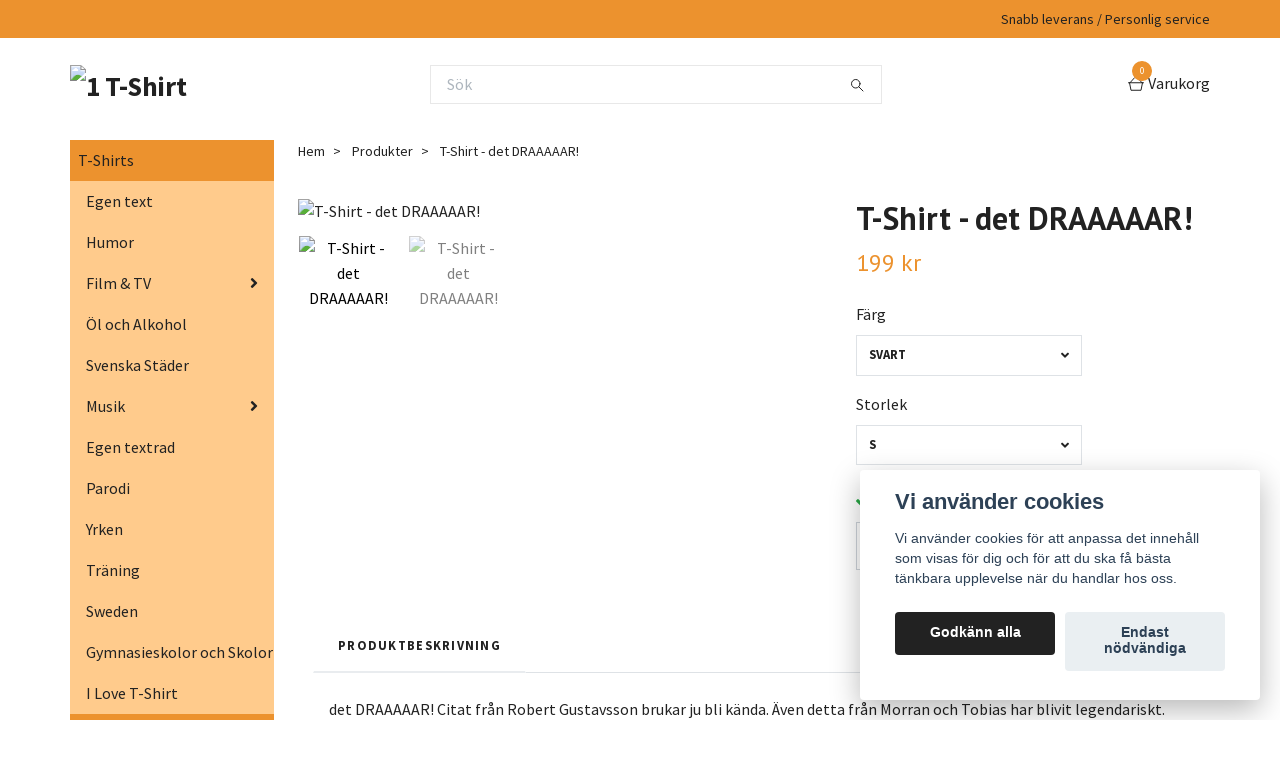

--- FILE ---
content_type: text/html; charset=utf-8
request_url: https://1tshirt.se/products/t-shirt-det-draaaaar
body_size: 14542
content:
<!DOCTYPE html>
<html class="no-javascript" lang="sv">
<head><meta property="ix:host" content="cdn.quickbutik.com/images"><meta http-equiv="Content-Type" content="text/html; charset=utf-8">
<title>T-Shirt - det DRAAAAAR! - 1 T-Shirt - roliga, unika t-shirts till bra pris</title>
<meta name="author" content="Quickbutik">
<meta name="description" content="det DRAAAAAR! Citat från Robert Gustavsson brukar ju bli kända. Även detta från Morran och Tobias har blivit legendariskt.&amp;nbsp;Det finns ju människor som säger">
<meta property="og:description" content="det DRAAAAAR! Citat från Robert Gustavsson brukar ju bli kända. Även detta från Morran och Tobias har blivit legendariskt.&amp;nbsp;Det finns ju människor som säger">
<meta property="og:title" content="T-Shirt - det DRAAAAAR! - 1 T-Shirt - roliga, unika t-shirts till bra pris">
<meta property="og:url" content="https://1tshirt.se/products/t-shirt-det-draaaaar">
<meta property="og:site_name" content="1 T-Shirt">
<meta property="og:type" content="website">
<meta property="og:image" content="https://cdn.quickbutik.com/images/42008Q/products/65259add5a489.png?format=webp">
<meta property="twitter:card" content="summary">
<meta property="twitter:title" content="1 T-Shirt">
<meta property="twitter:description" content="det DRAAAAAR! Citat från Robert Gustavsson brukar ju bli kända. Även detta från Morran och Tobias har blivit legendariskt.&amp;nbsp;Det finns ju människor som säger">
<meta property="twitter:image" content="https://cdn.quickbutik.com/images/42008Q/products/65259add5a489.png?format=webp">
<meta name="viewport" content="width=device-width, initial-scale=1, maximum-scale=1">
<script>document.documentElement.classList.remove('no-javascript');</script><!-- Vendor Assets --><link rel="stylesheet" href="https://use.fontawesome.com/releases/v5.15.4/css/all.css">
<link href="https://storage.quickbutik.com/templates/swift/css/assets.min.css?96047" rel="stylesheet">
<!-- Theme Stylesheet --><link href="https://storage.quickbutik.com/templates/swift/css/theme-main.css?96047" rel="stylesheet">
<link href="https://storage.quickbutik.com/stores/42008Q/templates/swift/css/theme-sub.css?96047" rel="stylesheet">
<link href="https://storage.quickbutik.com/stores/42008Q/templates/swift/css/custom.css?96047" rel="stylesheet">
<!-- Google Fonts --><link href="//fonts.googleapis.com/css?family=Source+Sans+Pro:400,700%7CPT+Sans:400,700" rel="stylesheet" type="text/css"  media="all" /><!-- Favicon--><link rel="icon" type="image/png" href="https://cdn.quickbutik.com/images/42008Q/templates/swift/assets/favicon.png?s=96047&auto=format">
<link rel="canonical" href="https://1tshirt.se/products/t-shirt-det-draaaaar">
<!-- Tweaks for older IEs--><!--[if lt IE 9]>
      <script src="https://oss.maxcdn.com/html5shiv/3.7.3/html5shiv.min.js"></script>
      <script src="https://oss.maxcdn.com/respond/1.4.2/respond.min.js"></script
    ><![endif]-->	<meta name="google-site-verification" content="3QC8BFlnsN2V4-qVRDbTqin6uWnCWvKmqH9caWs0i3k" />
<style>.hide { display: none; }</style>
<script type="text/javascript" defer>document.addEventListener('DOMContentLoaded', () => {
    document.body.setAttribute('data-qb-page', 'product');
});</script><script src="/assets/shopassets/cookieconsent/cookieconsent.js?v=230"></script>
<style>
    :root {
        --cc-btn-primary-bg: #222222 !important;
        --cc-btn-primary-text: #fff !important;
        --cc-btn-primary-hover-bg: #222222 !important;
        --cc-btn-primary-hover-text: #fff !important;
    }
</style>
<style>
    html.force--consent,
    html.force--consent body{
        height: auto!important;
        width: 100vw!important;
    }
</style>

    <script type="text/javascript">
    var qb_cookieconsent = initCookieConsent();
    var qb_cookieconsent_blocks = [{"title":"Vi anv\u00e4nder cookies","description":"Vi anv\u00e4nder cookies f\u00f6r att anpassa det inneh\u00e5ll som visas f\u00f6r dig och f\u00f6r att du ska f\u00e5 b\u00e4sta t\u00e4nkbara upplevelse n\u00e4r du handlar hos oss."},{"title":"N\u00f6dv\u00e4ndiga cookies *","description":"Dessa cookies \u00e4r n\u00f6dv\u00e4ndiga f\u00f6r att butiken ska fungera korrekt och g\u00e5r inte att st\u00e4nga av utan att beh\u00f6va l\u00e4mna denna webbplats. De anv\u00e4nds f\u00f6r att funktionalitet som t.ex. varukorg, skapa ett konto och annat ska fungera korrekt.","toggle":{"value":"basic","enabled":true,"readonly":true}},{"title":"Statistik och prestanda","description":"Dessa cookies g\u00f6r att vi kan r\u00e4kna bes\u00f6k och trafik och d\u00e4rmed ta reda p\u00e5 saker som vilka sidor som \u00e4r mest popul\u00e4ra och hur bes\u00f6karna r\u00f6r sig p\u00e5 v\u00e5r webbplats. All information som samlas in genom dessa cookies \u00e4r sammanst\u00e4lld, vilket inneb\u00e4r att den \u00e4r anonym. Om du inte till\u00e5ter dessa cookies kan vi inte ge dig en lika skr\u00e4ddarsydd upplevelse.","toggle":{"value":"analytics","enabled":false,"readonly":false}},{"title":"Marknadsf\u00f6ring","description":"Dessa cookies st\u00e4lls in via v\u00e5r webbplats av v\u00e5ra annonseringspartner f\u00f6r att skapa en profil f\u00f6r dina intressen och visa relevanta annonser p\u00e5 andra webbplatser. De lagrar inte direkt personlig information men kan identifiera din webbl\u00e4sare och internetenhet. Om du inte till\u00e5ter dessa cookies kommer du att uppleva mindre riktad reklam.","toggle":{"value":"marketing","enabled":false,"readonly":false}}];
</script>
</head>
<body>
    <header class="header">
   
   <!-- Section: Top Bar-->
   <div data-qb-area="top" data-qb-element="" class="top-bar  text-sm">
      <div class="container py-2">
         <div class="row align-items-center">
            <div class="col-12 col-lg-auto px-0">
               <ul class="mb-0  d-flex text-center text-sm-left justify-content-center justify-content-lg-start list-unstyled">
                  
                 
                  <!-- Component: Language Dropdown-->

                  <!-- Component: Tax Dropdown-->

                  <!-- Currency Dropdown-->

               </ul>
            </div>

            <!-- Component: Top information -->
            <div class="mt-2 mt-lg-0 col-12 col-lg  text-center text-lg-right px-0">
               <span data-qb-element="top_right_text" class="w-100">Snabb leverans / Personlig service</span>
            </div>

         </div>
      </div>
   </div>
   <!-- /Section: Top Bar -->
   <!-- Section: Main Header -->
   <div class="navbar-position"></div>
   <nav data-qb-area="header" data-qb-element="" class="navbar-expand-lg navbar-light fixed-mobile">
      <div class="container pt-lg-4">
         <div class="row">
            <div class="navbar col-12 px-lg-0 py-0">
               <div class="list-inline-item order-0 d-lg-none col-auto p-0 outline-none">
                  <a href="#" data-toggle="modal" data-target="#sidebarLeft" class="text-hover-primary">
                     <svg class="svg-icon navbar-icon">
                        <use xlink:href="#menu-hamburger-1"></use>
                     </svg>
                  </a>
               </div>
               <a data-qb-element="use_logo" href="https://1tshirt.se" title="1 T-Shirt"
                  class="navbar-brand order-1 order-lg-1 text-center text-md-left col-auto p-0">
               
               <img alt="1 T-Shirt" class="img-fluid img-logo" srcset="https://cdn.quickbutik.com/images/42008Q/templates/swift/assets/logo.png?s=96047&auto=format&dpr=1 1x, https://cdn.quickbutik.com/images/42008Q/templates/swift/assets/logo.png?s=96047&auto=format&dpr=2 2x, https://cdn.quickbutik.com/images/42008Q/templates/swift/assets/logo.png?s=96047&auto=format&dpr=3 3x"
                  src="https://cdn.quickbutik.com/images/42008Q/templates/swift/assets/logo.png?s=96047&auto=format">
               </a>
               
               <form data-qb-element="header_showsearch" action="/shop/search" method="get"
                  class="d-lg-flex order-lg-3 d-none my-lg-0 flex-grow-1 top-searchbar text-center col-auto px-4">
                  <div class="search-wrapper input-group">
                     <input data-qb-element="header_searchtext" type="text" name="s" placeholder="Sök" aria-label="Search"
                        aria-describedby="button-search-desktop" class="form-control pl-3 border-0" />
                     <div class="input-group-append ml-0">
                        <button id="button-search-desktop" type="submit" class="btn py-0 btn-underlined border-0">
                           <svg class="svg-icon navbar-icon">
                              <use xlink:href="#search-1"></use>
                           </svg>
                        </button>
                     </div>
                  </div>
               </form>
               
               
               <ul class="list-inline order-2 order-lg-4 mb-0 text-right col-auto p-0 outline-none">
                  <li class="list-inline-item">
                     <a data-qb-element="header_carttext" href="#" data-toggle="modal" data-target="#sidebarCart"
                        class="position-relative text-hover-primary d-flex align-items-center qs-cart-view">
                        <svg class="svg-icon navbar-icon">
                           <use xlink:href="#shopping-basket-1"></use>
                        </svg>
                        <div class="navbar-icon-badge icon-count text-white primary-bg basket-count-items">0
                        </div>
                        <span class="d-none d-sm-inline color-text-base">Varukorg
                        </span>
                     </a>
                  </li>
               </ul>
            </div>
         </div>
      </div>
      <div class="container pt-2">
         <div class="row navbar-bg px-0 mainmenu_font_size">
            <ul class="col navbar-nav d-none d-lg-flex mt-lg-0 flex-wrap px-0">
            </ul>
         </div>
      </div>
   </nav>
   <!-- /Section: Main Header -->
</header>
<!-- Section: Top Menu -->
<div id="sidebarLeft" tabindex="-1" role="dialog" aria-hidden="true" class="modal fade modal-left">
   <div role="document" class="modal-dialog">
      <div class="modal-content">
         <div class="modal-header pb-0 border-0 d-block">
            <div class="row">
               <form action="/shop/search" method="get" class="col d-lg-flex w-100 my-lg-0 mb-2 pt-1">
                  <div class="search-wrapper input-group">
                     <input type="text" name="s" placeholder="Sök" aria-label="Search"
                        aria-describedby="button-search" class="form-control pl-3 border-0 mobile-search" />
                     <div class="input-group-append ml-0">
                        <button id="button-search" type="submit" class="btn py-0 btn-underlined border-0">
                           <svg class="svg-icon navbar-icon">
                              <use xlink:href="#search-1"></use>
                           </svg>
                        </button>
                     </div>
                  </div>
               </form>
               <button type="button" data-dismiss="modal" aria-label="Close" class="close col-auto close-rotate">
                  <svg class="svg-icon w-3rem h-3rem svg-icon-light align-middle">
                     <use xlink:href="#close-1"></use>
                  </svg>
               </button>
            </div>
         </div>
         <div class="modal-body pt-0">
            <div class="px-2 pb-5">
               <ul class="nav flex-column">
                  <li class="nav-item dropdown">
                     <a href="/klader/t-shirts" data-toggle="collapse" data-target="#cat8" aria-haspopup="true"
                        aria-expanded="false"
                        class="nav-link mobile-nav-link pl-0 mobile-dropdown-toggle dropdown-toggle">T-Shirts</a>
                     <div id="cat8" class="collapse">
                        <ul class="nav flex-column ml-3">
                           <li class="nav-item">
                              <a class="nav-link mobile-nav-link pl-0 show-all" href="/klader/t-shirts" title="T-Shirts">Visa alla i T-Shirts</a>
                           </li>
                           <li class="nav-item">
                              <a href="/klader/t-shirts/egen-text" class="nav-link mobile-nav-link pl-0 ">Egen text</a>
                           </li>
                           <li class="nav-item">
                              <a href="/klader/t-shirts/t-shirt-humor" class="nav-link mobile-nav-link pl-0 ">Humor</a>
                           </li>
                           <li class="nav-item dropdown">
                              <a href="#" data-target="#subcat15" data-toggle="collapse" aria-haspopup="true"
                                 aria-expanded="false" class="nav-link pl-0 dropdown-toggle">Film &amp; TV</a>
                              <div id="subcat15" class="collapse">
                                 <ul class="nav flex-column ml-3">
                                    <li class="nav-item">
                                       <a class="nav-link mobile-nav-link pl-0 show-all" href="/klader/t-shirts/film-tv"
                                          title="Film &amp; TV">Visa alla i Film &amp; TV</a>
                                    </li>
                                    <li class="nav-item">
                                       <a href="/klader/t-shirts/film-tv/svensk-film" class="nav-link pl-0 ">Svensk Film</a>
                                    </li>
                                 </ul>
                              </div>
                           </li>
                           <li class="nav-item">
                              <a href="/klader/t-shirts/ol-och-alkohol" class="nav-link mobile-nav-link pl-0 ">Öl och Alkohol</a>
                           </li>
                           <li class="nav-item">
                              <a href="/klader/t-shirts/svenska-stader" class="nav-link mobile-nav-link pl-0 ">Svenska Städer</a>
                           </li>
                           <li class="nav-item dropdown">
                              <a href="#" data-target="#subcat24" data-toggle="collapse" aria-haspopup="true"
                                 aria-expanded="false" class="nav-link pl-0 dropdown-toggle">Musik</a>
                              <div id="subcat24" class="collapse">
                                 <ul class="nav flex-column ml-3">
                                    <li class="nav-item">
                                       <a class="nav-link mobile-nav-link pl-0 show-all" href="/klader/t-shirts/musik"
                                          title="Musik">Visa alla i Musik</a>
                                    </li>
                                    <li class="nav-item">
                                       <a href="/klader/t-shirts/musik/hardrock" class="nav-link pl-0 ">Hårdrock</a>
                                    </li>
                                 </ul>
                              </div>
                           </li>
                           <li class="nav-item">
                              <a href="/klader/t-shirts/t-shirt-egen-text" class="nav-link mobile-nav-link pl-0 ">Egen textrad</a>
                           </li>
                           <li class="nav-item">
                              <a href="/klader/t-shirts/parodi" class="nav-link mobile-nav-link pl-0 ">Parodi</a>
                           </li>
                           <li class="nav-item">
                              <a href="/klader/t-shirts/yrken" class="nav-link mobile-nav-link pl-0 ">Yrken</a>
                           </li>
                           <li class="nav-item">
                              <a href="/klader/t-shirts/traning" class="nav-link mobile-nav-link pl-0 ">Träning</a>
                           </li>
                           <li class="nav-item">
                              <a href="/klader/t-shirts/sweden" class="nav-link mobile-nav-link pl-0 ">Sweden</a>
                           </li>
                           <li class="nav-item">
                              <a href="/klader/t-shirts/gymnasieskolor-och-skolor" class="nav-link mobile-nav-link pl-0 ">Gymnasieskolor och Skolor</a>
                           </li>
                           <li class="nav-item">
                              <a href="/i-love-t-shirt" class="nav-link mobile-nav-link pl-0 ">I Love T-Shirt</a>
                           </li>
                        </ul>
                     </div>
                  </li>
                  <li class="nav-item ">
                     <a href="/sidor/kategorier" title="Kategorier" class="nav-link mobile-nav-link pl-0">Kategorier</a>
                  </li>
                  <li class="nav-item ">
                     <a href="/sidor/storleksguide" title="Storleksguide" class="nav-link mobile-nav-link pl-0">Storleksguide</a>
                  </li>
                  <li class="nav-item ">
                     <a href="/" title="Hem" class="nav-link mobile-nav-link pl-0">Hem</a>
                  </li>
               </ul>
            </div>
         </div>
      </div>
   </div>
</div>
<!-- /Section: Top Menu --><div class="container">
        <div class="row">
        <div data-qb-area="side_elements" data-qb-dynamic-elements="side_elements" class="sidebar  pr-lg-4 pl-lg-0 pt-4  order-lg-1 order-2 col-lg-3">

   
   

   <div data-qb-element="sidemenu" id="categoriesMenu" role="menu" class="expand-lg collapse">
      <ul class="sidebar-icon-menu pb-3 mt-4 mt-lg-0">
         <li class="py-0">
            <div class="d-flex align-items-center justify-content-between" style="background-color: #ec922e;">
               <a href="/klader/t-shirts" class="sidefont-3 col-12 pl-2 pl-0 sidefont-3" style="color: #222222;">T-Shirts</a>
            </div>
            <div id="sidecat8" class="show pl-3" style="background-color: #ffcb8c;">
               <ul class="nav flex-column mt-0 sidebar-icon-menu sidebar-icon-submenu mb-0 ml-0">
                  <li class="nav-item sidefont-3">
                     <a href="/klader/t-shirts/egen-text" class="pl-0 d-block " style="color: #222222">Egen text</a>
                  </li>
                  <li class="nav-item sidefont-3">
                     <a href="/klader/t-shirts/t-shirt-humor" class="pl-0 d-block " style="color: #222222">Humor</a>
                  </li>
                  <li class="d-flex align-items-center justify-content-between">
                     <a href="/klader/t-shirts/film-tv" class="col-auto pl-0 sidefont-3" style="color: #222222">Film &amp; TV</a>
                     <a href="/klader/t-shirts/film-tv" data-toggle="collapse" data-target="#sidesubcat15" aria-haspopup="true"
                        aria-expanded="false"
                        class="w-100 pl-0 font-weight-bold sidebar-icon-menu-item sidefont-3" style="color: #222222"></a>
                  </li>
                  <li class="nav-item dropdown">
                     <div id="sidesubcat15" class="collapse">
                        <ul class="nav flex-column ml-3">
                           <li class="sidefont-3 nav-item">
                              <a href="/klader/t-shirts/film-tv/svensk-film" class="pl-0 d-block " style="color: #222222; opacity: 0.8;">Svensk Film</a>
                           </li>
                        </ul>
                     </div>
                  </li>
                  <li class="nav-item sidefont-3">
                     <a href="/klader/t-shirts/ol-och-alkohol" class="pl-0 d-block " style="color: #222222">Öl och Alkohol</a>
                  </li>
                  <li class="nav-item sidefont-3">
                     <a href="/klader/t-shirts/svenska-stader" class="pl-0 d-block " style="color: #222222">Svenska Städer</a>
                  </li>
                  <li class="d-flex align-items-center justify-content-between">
                     <a href="/klader/t-shirts/musik" class="col-auto pl-0 sidefont-3" style="color: #222222">Musik</a>
                     <a href="/klader/t-shirts/musik" data-toggle="collapse" data-target="#sidesubcat24" aria-haspopup="true"
                        aria-expanded="false"
                        class="w-100 pl-0 font-weight-bold sidebar-icon-menu-item sidefont-3" style="color: #222222"></a>
                  </li>
                  <li class="nav-item dropdown">
                     <div id="sidesubcat24" class="collapse">
                        <ul class="nav flex-column ml-3">
                           <li class="sidefont-3 nav-item">
                              <a href="/klader/t-shirts/musik/hardrock" class="pl-0 d-block " style="color: #222222; opacity: 0.8;">Hårdrock</a>
                           </li>
                        </ul>
                     </div>
                  </li>
                  <li class="nav-item sidefont-3">
                     <a href="/klader/t-shirts/t-shirt-egen-text" class="pl-0 d-block " style="color: #222222">Egen textrad</a>
                  </li>
                  <li class="nav-item sidefont-3">
                     <a href="/klader/t-shirts/parodi" class="pl-0 d-block " style="color: #222222">Parodi</a>
                  </li>
                  <li class="nav-item sidefont-3">
                     <a href="/klader/t-shirts/yrken" class="pl-0 d-block " style="color: #222222">Yrken</a>
                  </li>
                  <li class="nav-item sidefont-3">
                     <a href="/klader/t-shirts/traning" class="pl-0 d-block " style="color: #222222">Träning</a>
                  </li>
                  <li class="nav-item sidefont-3">
                     <a href="/klader/t-shirts/sweden" class="pl-0 d-block " style="color: #222222">Sweden</a>
                  </li>
                  <li class="nav-item sidefont-3">
                     <a href="/klader/t-shirts/gymnasieskolor-och-skolor" class="pl-0 d-block " style="color: #222222">Gymnasieskolor och Skolor</a>
                  </li>
                  <li class="nav-item sidefont-3">
                     <a href="/i-love-t-shirt" class="pl-0 d-block " style="color: #222222">I Love T-Shirt</a>
                  </li>
               </ul>
            </div>
         </li>
         <li class=" sidefont-3" style="background-color: #ec922e;">
            <a href="/sidor/kategorier" title="Kategorier" class="pl-2 d-block" style="color: #222222;">Kategorier</a>
         </li>
         <li class=" sidefont-3" style="background-color: #ec922e;">
            <a href="/sidor/storleksguide" title="Storleksguide" class="pl-2 d-block" style="color: #222222;">Storleksguide</a>
         </li>
         <li class=" sidefont-3" style="background-color: #ec922e;">
            <a href="/" title="Hem" class="pl-2 d-block" style="color: #222222;">Hem</a>
         </li>
      </ul>
   </div>






</div>
<div class="px-lg-0 col-lg-9 main-content  order-lg-2 order-1">
        <div class="pt-0 pt-lg-4">
                <!-- Sidebar-->
                <nav data-qb-area="header" data-qb-element="use_breadcrumbs" class="breadcrumb p-0 mb-0" aria-label="breadcrumbs"><ul class="breadcrumb mb-0 pl-0">
<li class="breadcrumb-item ">
<a href="/" title="Hem">Hem</a>
</li>
<li class="breadcrumb-item ">
<a href="/products" title="Produkter">Produkter</a>
</li>
<li class="breadcrumb-item active">
T-Shirt - det DRAAAAAR!
</li>
</ul></nav>
</div>
        <!-- Main Product Detail Content -->
  <article data-qb-area="product" data-qb-element="" id="product" class="py-0 py-lg-4" itemscope itemtype="http://schema.org/Product">
    <div class="row">
      <div class="col-lg-7 order-1">

        <!-- Container for ribbons -->
        <div class="position-relative product m-0" data-pid="245"><div></div></div>

        <div class="detail-carousel">
          <div id="detailSlider" class="swiper-container detail-slider photoswipe-gallery">
            <!-- Additional required wrapper-->
            <div class="swiper-wrapper">

              <!-- Slides-->
              <div class="swiper-slide qs-product-image744" data-thumb="https://cdn.quickbutik.com/images/42008Q/products/65259add5a489.png">
                <a href="https://cdn.quickbutik.com/images/42008Q/products/65259add5a489.png"
                  data-caption="T-Shirt - det DRAAAAAR!"
                  data-toggle="photoswipe" data-width="1200" data-height="1200" class="btn btn-photoswipe">
                  <svg class="svg-icon svg-icon-heavy">
                    <use xlink:href="#expand-1"></use>
                  </svg></a>
                <div data-toggle="zoom" 
                  data-image="https://cdn.quickbutik.com/images/42008Q/products/65259add5a489.png?auto=format">
                  <img srcset="https://cdn.quickbutik.com/images/42008Q/products/65259add5a489.png?auto=format&dpr=1 1x, https://cdn.quickbutik.com/images/42008Q/products/65259add5a489.png?auto=format&dpr=2 2x, https://cdn.quickbutik.com/images/42008Q/products/65259add5a489.png?auto=format&dpr=3 3x" src="https://cdn.quickbutik.com/images/42008Q/products/65259add5a489.png?auto=format"
                    alt="T-Shirt - det DRAAAAAR!"
                    class="img-fluid w-100" />
                </div>
              </div>
              <!-- Slides-->
              <div class="swiper-slide qs-product-image745" data-thumb="https://cdn.quickbutik.com/images/42008Q/products/65259add486c8.png">
                <a href="https://cdn.quickbutik.com/images/42008Q/products/65259add486c8.png"
                  data-caption="T-Shirt - det DRAAAAAR!"
                  data-toggle="photoswipe" data-width="1200" data-height="1200" class="btn btn-photoswipe">
                  <svg class="svg-icon svg-icon-heavy">
                    <use xlink:href="#expand-1"></use>
                  </svg></a>
                <div data-toggle="zoom" 
                  data-image="https://cdn.quickbutik.com/images/42008Q/products/65259add486c8.png?auto=format">
                  <img srcset="https://cdn.quickbutik.com/images/42008Q/products/65259add486c8.png?auto=format&dpr=1 1x, https://cdn.quickbutik.com/images/42008Q/products/65259add486c8.png?auto=format&dpr=2 2x, https://cdn.quickbutik.com/images/42008Q/products/65259add486c8.png?auto=format&dpr=3 3x" src="https://cdn.quickbutik.com/images/42008Q/products/65259add486c8.png?auto=format"
                    alt="T-Shirt - det DRAAAAAR!"
                    class="img-fluid w-100" />
                </div>
              </div>
            </div>
          </div>

          <meta itemprop="image" content="https://cdn.quickbutik.com/images/42008Q/products/65259add5a489.png">
        </div>
        <div data-swiper="#detailSlider" class="swiper-thumbs">
          <button class="swiper-thumb-item detail-thumb-item mb-3 active qs-product-image744"
            data-thumb="https://cdn.quickbutik.com/images/42008Q/products/65259add5a489.png">
            <img srcset="https://cdn.quickbutik.com/images/42008Q/products/65259add5a489.png?auto=format&dpr=1 1x, https://cdn.quickbutik.com/images/42008Q/products/65259add5a489.png?auto=format&dpr=2 2x, https://cdn.quickbutik.com/images/42008Q/products/65259add5a489.png?auto=format&dpr=3 3x" src="https://cdn.quickbutik.com/images/42008Q/products/65259add5a489.png?auto=format"
              alt="T-Shirt - det DRAAAAAR!" class="img-fluid" />
          </button>
          <button class="swiper-thumb-item detail-thumb-item mb-3 active qs-product-image745"
            data-thumb="https://cdn.quickbutik.com/images/42008Q/products/65259add486c8.png">
            <img srcset="https://cdn.quickbutik.com/images/42008Q/products/65259add486c8.png?auto=format&dpr=1 1x, https://cdn.quickbutik.com/images/42008Q/products/65259add486c8.png?auto=format&dpr=2 2x, https://cdn.quickbutik.com/images/42008Q/products/65259add486c8.png?auto=format&dpr=3 3x" src="https://cdn.quickbutik.com/images/42008Q/products/65259add486c8.png?auto=format"
              alt="T-Shirt - det DRAAAAAR!" class="img-fluid" />
          </button>
        </div>
      </div>

      <div class="col-lg-5 pl-lg-4 order-2">
        <h1 class="h2" itemprop="name">T-Shirt - det DRAAAAAR!</h1>

        <div class="d-flex flex-column flex-sm-row align-items-sm-center justify-content-sm-between mb-4">
          <ul class="list-inline mb-2 mb-sm-0" data-qb-selector="product-price-container">
            <li class="list-inline-item h4 font-weight-light mb-0 product-price qs-product-price w-100">
              199 kr</li>
          </ul>

          <div itemprop="offers" itemscope itemtype="http://schema.org/Offer">
            <meta itemprop="price" content="199.00">

            <meta itemprop="itemCondition" content="http://schema.org/NewCondition">
            <meta itemprop="priceCurrency" content="SEK">
            <link itemprop="availability"
              href="http://schema.org/InStock">
            <meta itemprop="url" content="https://1tshirt.se/products/t-shirt-det-draaaaar">
          </div>

          <meta itemprop="sku" content="245">



        </div>


        <div class="product_description product-description-wrapper">


        </div>


        <form class="qs-cart form" method="post">
          <input type="hidden" class="qs-cart-pid" value="245">
          <input type="hidden" class="qs-cart-price" value="199.00">

          <div class="row">
            <div class="col-md-8">
              <div class="form-group">
                <div class="controls">
                  <label>Färg</label>
                  <br />
                  <select class="qs-cart-option form-control selectpicker" name="qs-cart-option"
                    data-style="btn-selectpicker">
                    <option value="1724" data-name="Svart">Svart</option>
                    <option value="1726" data-name="Vit">Vit</option>
                  </select>
                </div>
              </div>
              <div class="form-group">
                <div class="controls">
                  <label>Storlek</label>
                  <br />
                  <select class="qs-cart-option form-control selectpicker" name="qs-cart-option"
                    data-style="btn-selectpicker">
                    <option value="1725" data-name="S">S</option>
                    <option value="1727" data-name="M">M</option>
                    <option value="1728" data-name="L">L</option>
                    <option value="1729" data-name="XL">XL</option>
                    <option value="1730" data-name="2XL">2XL</option>
                  </select>
                </div>
              </div>
            </div>
          </div>

          <div>
            <div data-qb-element="productpage_txt_instock"
              data-in-stock-text="I lager."
              data-out-of-stock-text=""
              data-combination-not-exist-text="Variant finns ej"
              class="product-current-stock-status text-success py-2">
              <i class="fa fa-check"></i>
                I lager.
            </div>
          </div>

          <div class="input-group w-100 mb-4 addCart">
            <input data-qb-element="productpage_show_amount" name="qs-cart-qty"
              type="number"
              min="1" value="1" class="form-control form-control-lg detail-quantity qs-cart-qty" />
            <div class="input-group-append flex-grow-1">
              <button data-qb-element="product_ctabtn_text" name="checkout" data-unavailable-txt="Slutsåld" type="submit"
                class="btn product-btn-addcart btn-block qs-cart-submit qty-cart-submit">
                <i class="fa fa-shopping-cart mr-2"></i>Lägg i korgen
              </button>
            </div>
          </div>
        </form>


        
        

      </div>
    </div>

    <!-- Product description, Content sections & Reviews -->
    <section class="mt-4">
      <div class="container">
        <ul role="tablist" class="nav nav-tabs flex-sm-row">
          
          <!-- Description tab -->
          <li class="nav-item">
            <a data-toggle="tab" href="#description" role="tab"
              data-qb-element="product_desc_text"              
              class="nav-link detail-nav-link ">
              Produktbeskrivning
            </a>
          </li>
          
          <!-- Product Content section tabs -->

          <!-- Reviews tab -->
          
        </ul>
        <div class="tab-content py-4">

          <!-- Description -->
          <div id="description" role="tabpanel" class="tab-pane fade show active px-3">
            <div class="row">
              <div class="col" itemprop="description" content="det DRAAAAAR! Citat från Robert Gustavsson brukar ju bli kända. Även detta från Morran och Tobias har blivit legendariskt.&amp;nbsp;Det finns ju människor som säger">
                <p>det DRAAAAAR! Citat från Robert Gustavsson brukar ju bli kända. Även detta från Morran och Tobias har blivit legendariskt.&nbsp;</p><p>Det finns ju människor som säger detta så fort det är lite kallt, framförallt inomhus. Är du frusen av dig? Kanske kan du ta på dig denna?</p><p>Du väljer storlek och färg på T-Shirt.</p>
              </div>
            </div>
          </div>

          <!-- Product content sections -->

          <!-- Reviews tab -->
          <div id="reviews" role="tabpanel" class="tab-pane fade px-3">
            <div class="row mb-5">
              <div class="col">
                <div id="share"></div>
              </div>
            </div>
          </div>
        </div>
      </div>
    </section>
  </article>











<div data-qb-element="productpage_rp_title" class="container">
  <hr data-content="Relaterade produkter" class="mt-6 hr-text text-lg font-weight-bold color-text-base" />
</div>

<div data-qb-element="use_productpage_rp" data-aos="fade-up" data-aos-delay="0">
  <section class="py-4 undefined">
    <div class="container">
      <div class="position-relative">
        <!-- Similar Items Slider-->
        <div class="swiper-container similar-slider">
          <div class="swiper-wrapper">
            
            <!-- similar item slide-->
            <div class="p-1 swiper-slide">
              <!-- product-->
              <div>
                <div class="product" data-pid="7">
                  
                  <!-- Container for ribbons -->
                  <div class="position-relative" style="left:-15px"></div>

                  <div class="product-image mb-md-3">
                    <a href="/i-love-t-shirt/t-shirt-i-love-hovas" title="T-Shirt - &quot;I Love Hovås&quot;">
                      <div class="product-swap-image">
                        <img
                          srcset="https://cdn.quickbutik.com/images/42008Q/products/6245a12412379.jpeg?w=250&h=250&fit=crop&auto=format&dpr=1 1x, https://cdn.quickbutik.com/images/42008Q/products/6245a12412379.jpeg?w=250&h=250&fit=crop&auto=format&dpr=2 2x, https://cdn.quickbutik.com/images/42008Q/products/6245a12412379.jpeg?w=250&h=250&fit=crop&auto=format&dpr=3 3x"
                          src="https://cdn.quickbutik.com/images/42008Q/products/6245a12412379.jpeg?w=250&h=250&fit=crop&auto=format"
                          alt="T-Shirt - &quot;I Love Hovås&quot;"
                          class="img-fluid product-swap-image-front w-100 mw-100" />
                        <img
                          srcset="https://cdn.quickbutik.com/images/42008Q/products/6245a12425c90.jpeg?w=250&h=250&fit=crop&auto=format&dpr=1 1x, https://cdn.quickbutik.com/images/42008Q/products/6245a12425c90.jpeg?w=250&h=250&fit=crop&auto=format&dpr=2 2x, https://cdn.quickbutik.com/images/42008Q/products/6245a12425c90.jpeg?w=250&h=250&fit=crop&auto=format&dpr=3 3x"
                          src="https://cdn.quickbutik.com/images/42008Q/products/6245a12425c90.jpeg?w=250&h=250&fit=crop&auto=format"
                          alt="T-Shirt - &quot;I Love Hovås&quot;" class="img-fluid product-swap-image-back w-100 mw-100" />
                      </div>
                    </a>
                  </div>

                  <div class="position-relative">
                    <h3 class="text-base mb-1"><a class="color-text-base" href="/i-love-t-shirt/t-shirt-i-love-hovas">T-Shirt - &quot;I Love Hovås&quot;</a></h3>
                    <span class="product-price">199 kr</span>

                    <!-- Reviews container -->
                    <div class="d-flex" data-qb-selector="product-apps-reviews-item-reviews"></div>
                  </div>
                </div>
              </div>
              <!-- /product   -->
            </div>
            <!-- similar item slide-->
            <div class="p-1 swiper-slide">
              <!-- product-->
              <div>
                <div class="product" data-pid="60">
                  
                  <!-- Container for ribbons -->
                  <div class="position-relative" style="left:-15px"></div>

                  <div class="product-image mb-md-3">
                    <a href="/klader/t-shirts/svenska-citat/t-shirt-basta-svangen-hokarangen-svenska-citat" title="T-Shirt, &quot;Bästa svängen, Hökarängen&quot;, Svenska Citat">
                      <div class="product-swap-image">
                        <img
                          srcset="https://cdn.quickbutik.com/images/42008Q/products/6245a1403d59d.png?w=250&h=250&fit=crop&auto=format&dpr=1 1x, https://cdn.quickbutik.com/images/42008Q/products/6245a1403d59d.png?w=250&h=250&fit=crop&auto=format&dpr=2 2x, https://cdn.quickbutik.com/images/42008Q/products/6245a1403d59d.png?w=250&h=250&fit=crop&auto=format&dpr=3 3x"
                          src="https://cdn.quickbutik.com/images/42008Q/products/6245a1403d59d.png?w=250&h=250&fit=crop&auto=format"
                          alt="T-Shirt, &quot;Bästa svängen, Hökarängen&quot;, Svenska Citat"
                          class="img-fluid product-swap-image-front w-100 mw-100" />
                        <img
                          srcset="https://cdn.quickbutik.com/images/42008Q/products/6245a1404d9b6.png?w=250&h=250&fit=crop&auto=format&dpr=1 1x, https://cdn.quickbutik.com/images/42008Q/products/6245a1404d9b6.png?w=250&h=250&fit=crop&auto=format&dpr=2 2x, https://cdn.quickbutik.com/images/42008Q/products/6245a1404d9b6.png?w=250&h=250&fit=crop&auto=format&dpr=3 3x"
                          src="https://cdn.quickbutik.com/images/42008Q/products/6245a1404d9b6.png?w=250&h=250&fit=crop&auto=format"
                          alt="T-Shirt, &quot;Bästa svängen, Hökarängen&quot;, Svenska Citat" class="img-fluid product-swap-image-back w-100 mw-100" />
                      </div>
                    </a>
                  </div>

                  <div class="position-relative">
                    <h3 class="text-base mb-1"><a class="color-text-base" href="/klader/t-shirts/svenska-citat/t-shirt-basta-svangen-hokarangen-svenska-citat">T-Shirt, &quot;Bästa svängen, Hökarängen&quot;, Svenska Citat</a></h3>
                    <span class="product-price">139 kr</span>

                    <!-- Reviews container -->
                    <div class="d-flex" data-qb-selector="product-apps-reviews-item-reviews"></div>
                  </div>
                </div>
              </div>
              <!-- /product   -->
            </div>
            <!-- similar item slide-->
            <div class="p-1 swiper-slide">
              <!-- product-->
              <div>
                <div class="product" data-pid="124">
                  
                  <!-- Container for ribbons -->
                  <div class="position-relative" style="left:-15px"></div>

                  <div class="product-image mb-md-3">
                    <a href="/klader/t-shirts/hast/t-shirt-hastar-ar-bara-radda-for-tva-saker" title="T-Shirt - Hästar är bara rädda för två saker">
                      <div class="product-swap-image">
                        <img
                          srcset="https://cdn.quickbutik.com/images/42008Q/products/624b0e159c0c8.png?w=250&h=250&fit=crop&auto=format&dpr=1 1x, https://cdn.quickbutik.com/images/42008Q/products/624b0e159c0c8.png?w=250&h=250&fit=crop&auto=format&dpr=2 2x, https://cdn.quickbutik.com/images/42008Q/products/624b0e159c0c8.png?w=250&h=250&fit=crop&auto=format&dpr=3 3x"
                          src="https://cdn.quickbutik.com/images/42008Q/products/624b0e159c0c8.png?w=250&h=250&fit=crop&auto=format"
                          alt="T-Shirt - Hästar är bara rädda för två saker"
                          class="img-fluid product-swap-image-front w-100 mw-100" />
                        <img
                          srcset="https://cdn.quickbutik.com/images/42008Q/products/624b0e158b4fe.png?w=250&h=250&fit=crop&auto=format&dpr=1 1x, https://cdn.quickbutik.com/images/42008Q/products/624b0e158b4fe.png?w=250&h=250&fit=crop&auto=format&dpr=2 2x, https://cdn.quickbutik.com/images/42008Q/products/624b0e158b4fe.png?w=250&h=250&fit=crop&auto=format&dpr=3 3x"
                          src="https://cdn.quickbutik.com/images/42008Q/products/624b0e158b4fe.png?w=250&h=250&fit=crop&auto=format"
                          alt="T-Shirt - Hästar är bara rädda för två saker" class="img-fluid product-swap-image-back w-100 mw-100" />
                      </div>
                    </a>
                  </div>

                  <div class="position-relative">
                    <h3 class="text-base mb-1"><a class="color-text-base" href="/klader/t-shirts/hast/t-shirt-hastar-ar-bara-radda-for-tva-saker">T-Shirt - Hästar är bara rädda för två saker</a></h3>
                    <span class="product-price">199 kr</span>

                    <!-- Reviews container -->
                    <div class="d-flex" data-qb-selector="product-apps-reviews-item-reviews"></div>
                  </div>
                </div>
              </div>
              <!-- /product   -->
            </div>
            <!-- similar item slide-->
            <div class="p-1 swiper-slide">
              <!-- product-->
              <div>
                <div class="product" data-pid="214">
                  
                  <!-- Container for ribbons -->
                  <div class="position-relative" style="left:-15px"></div>

                  <div class="product-image mb-md-3">
                    <a href="/klader/t-shirts/svenska-stader/t-shirt-straight-outta-gothenburg" title="T-Shirt - STRAIGHT OUTTA GOTHENBURG">
                      <div class="product-swap-image">
                        <img
                          srcset="https://cdn.quickbutik.com/images/42008Q/products/63b5ff75e9d7d.png?w=250&h=250&fit=crop&auto=format&dpr=1 1x, https://cdn.quickbutik.com/images/42008Q/products/63b5ff75e9d7d.png?w=250&h=250&fit=crop&auto=format&dpr=2 2x, https://cdn.quickbutik.com/images/42008Q/products/63b5ff75e9d7d.png?w=250&h=250&fit=crop&auto=format&dpr=3 3x"
                          src="https://cdn.quickbutik.com/images/42008Q/products/63b5ff75e9d7d.png?w=250&h=250&fit=crop&auto=format"
                          alt="T-Shirt - STRAIGHT OUTTA GOTHENBURG"
                          class="img-fluid product-swap-image-front w-100 mw-100" />
                        <img
                          srcset="https://cdn.quickbutik.com/images/42008Q/products/63b5ff75e9d7d.png?w=250&h=250&fit=crop&auto=format&dpr=1 1x, https://cdn.quickbutik.com/images/42008Q/products/63b5ff75e9d7d.png?w=250&h=250&fit=crop&auto=format&dpr=2 2x, https://cdn.quickbutik.com/images/42008Q/products/63b5ff75e9d7d.png?w=250&h=250&fit=crop&auto=format&dpr=3 3x"
                          src="https://cdn.quickbutik.com/images/42008Q/products/63b5ff75e9d7d.png?w=250&h=250&fit=crop&auto=format"
                          alt="T-Shirt - STRAIGHT OUTTA GOTHENBURG" class="img-fluid w-100 mw-100" />
                      </div>
                    </a>
                  </div>

                  <div class="position-relative">
                    <h3 class="text-base mb-1"><a class="color-text-base" href="/klader/t-shirts/svenska-stader/t-shirt-straight-outta-gothenburg">T-Shirt - STRAIGHT OUTTA GOTHENBURG</a></h3>
                    <span class="product-price">199 kr</span>

                    <!-- Reviews container -->
                    <div class="d-flex" data-qb-selector="product-apps-reviews-item-reviews"></div>
                  </div>
                </div>
              </div>
              <!-- /product   -->
            </div>
            <!-- similar item slide-->
            <div class="p-1 swiper-slide">
              <!-- product-->
              <div>
                <div class="product" data-pid="219">
                  
                  <!-- Container for ribbons -->
                  <div class="position-relative" style="left:-15px"></div>

                  <div class="product-image mb-md-3">
                    <a href="/products/t-shirt-am-i-perfect-no" title="T-Shirt - Am I perfect? NO">
                      <div class="product-swap-image">
                        <img
                          srcset="https://cdn.quickbutik.com/images/42008Q/products/63e2222da3fda.png?w=250&h=250&fit=crop&auto=format&dpr=1 1x, https://cdn.quickbutik.com/images/42008Q/products/63e2222da3fda.png?w=250&h=250&fit=crop&auto=format&dpr=2 2x, https://cdn.quickbutik.com/images/42008Q/products/63e2222da3fda.png?w=250&h=250&fit=crop&auto=format&dpr=3 3x"
                          src="https://cdn.quickbutik.com/images/42008Q/products/63e2222da3fda.png?w=250&h=250&fit=crop&auto=format"
                          alt="T-Shirt - Am I perfect? NO"
                          class="img-fluid product-swap-image-front w-100 mw-100" />
                        <img
                          srcset="https://cdn.quickbutik.com/images/42008Q/products/63e2222daba96.png?w=250&h=250&fit=crop&auto=format&dpr=1 1x, https://cdn.quickbutik.com/images/42008Q/products/63e2222daba96.png?w=250&h=250&fit=crop&auto=format&dpr=2 2x, https://cdn.quickbutik.com/images/42008Q/products/63e2222daba96.png?w=250&h=250&fit=crop&auto=format&dpr=3 3x"
                          src="https://cdn.quickbutik.com/images/42008Q/products/63e2222daba96.png?w=250&h=250&fit=crop&auto=format"
                          alt="T-Shirt - Am I perfect? NO" class="img-fluid product-swap-image-back w-100 mw-100" />
                      </div>
                    </a>
                  </div>

                  <div class="position-relative">
                    <h3 class="text-base mb-1"><a class="color-text-base" href="/products/t-shirt-am-i-perfect-no">T-Shirt - Am I perfect? NO</a></h3>
                    <span class="product-price">199 kr</span>

                    <!-- Reviews container -->
                    <div class="d-flex" data-qb-selector="product-apps-reviews-item-reviews"></div>
                  </div>
                </div>
              </div>
              <!-- /product   -->
            </div>
          </div>
          <div class="swiper-pagination"> </div>
        </div>
        <div class="swiper-outside-nav align-with-products">
          <div class="similarPrev swiper-button-prev"></div>
          <div class="similarNext swiper-button-next"></div>
        </div>
      </div>
    </div>
  </section>
</div>

</div>
    
    </div>
    </div>
    
    <!-- Sidebar Cart Modal-->
<div id="sidebarCart" tabindex="-1" role="dialog" class="modal fade modal-right cart-sidebar">
  <div role="document" class="modal-dialog">
    <div class="modal-content sidebar-cart-content">
      <div class="modal-header pb-0 border-0">
        <h3 class="ml-3 color-text-base">Varukorg</h3>
        <button type="button" data-dismiss="modal" aria-label="Stäng"
          class="close modal-close close-rotate">
          <svg class="svg-icon w-3rem h-3rem svg-icon-light align-middle">
            <use xlink:href="#close-1"></use>
          </svg>
        </button>
      </div>
      <div class="modal-body sidebar-cart-body">
        <!-- Cart messages -->
        <div class="qs-cart-message"></div>
        
        <!-- Empty cart snippet-->
        
        <!-- In case of empty cart - display this snippet + remove .d-none-->
        <div class="qs-cart-empty  text-center mb-5">
          <svg class="svg-icon w-3rem h-3rem svg-icon-light mb-4 opacity-7">
            <use xlink:href="#retail-bag-1"></use>
          </svg>
          <p>Din varukorg är tom, men det behöver den inte vara.</p>
        </div>

        <!-- Empty cart snippet end-->
        <div class="sidebar-cart-product-wrapper qs-cart-update">

          <div id="cartitem-clone" class="navbar-cart-product clone hide">
            <input type="hidden" class="navbar-cart-product-id" value="" />
            <div class="d-flex align-items-center">
              <a class="navbar-cart-product-url pr-2" href="#">
                <img src="" alt="" class="navbar-cart-product-image img-fluid navbar-cart-product-image" />
              </a>
              <div class="flex-grow-1">
                <a href="#" class="navbar-cart-product-link color-text-base link-animated"></a>
                <strong class="navbar-cart-product-price product-price d-block text-sm"></strong>
                <div class="d-flex max-w-100px">
                  <div class="btn btn-items btn-items-decrease text-center">-</div>
                  <input type="text" value="1" class="navbar-cart-product-qty form-control text-center input-items" />
                  <div class="btn btn-items btn-items-increase text-center">+</div>
                </div>
              </div>
              <button class="qs-cart-delete btn" data-pid="">
                <svg class="svg-icon sidebar-cart-icon color-text-base opacity-7">
                  <use xlink:href="#bin-1"></use>
                </svg>
              </button>
            </div>
          </div>


        </div>
      </div>
      <div class="modal-footer sidebar-cart-footer shadow color-text-base">
        <div class="w-100">
          <div class="navbar-cart-discount-row" style="display: none;">
            <p class="mt-3 mb-0">
              Rabatt: 
              <span class="float-right navbar-cart-discount text-success">0,00 SEK</span>
            </p>
          </div>
          <h5 class="mb-2 mb-lg-4">
            Total summa: 
            <span
              class="float-right navbar-cart-totals">0,00 SEK</span>
        </h5>   
        <a href="/cart/index" class="w-100">
            <button class="btn-height-large navbar-checkout-btn border-0 mb-2 mb-lg-2 btn btn-dark btn-block disabled">Till kassan</button>
        </a>
        <a href="#" data-dismiss="modal" class="btn btn-block color-text-base">Fortsätt att handla</a>

        </div>
      </div>
    </div>
  </div>
</div><!-- Section: Footer-->
<footer data-qb-area="footer" data-qb-element="" class="pt-5 pb-2">
   <!-- Main block - menus, subscribe form-->
   <div class="container">
      <div class="row py-4">



         <div class="col-12 col-lg">
            <a data-toggle="collapse" href="#footerMenu2" aria-expanded="false" aria-controls="footerMenu2"
               class="d-lg-none block-toggler my-3">Läs mer<span class="block-toggler-icon"></span>
            </a>
            <!-- Footer collapsible menu-->
            <div id="footerMenu2" class="expand-lg collapse">
               <h6 class="letter-spacing-1 mb-4 d-none d-lg-block">
                  Läs mer
               </h6>
               <ul class="list-unstyled text-sm pt-2 pt-lg-0">
                    <li class="mb-2">
                        <a class="opacity-hover-7 link-animated footer-textcolor"
                            href="/contact">Kontakt</a>
                    </li>
                    <li class="mb-2">
                        <a class="opacity-hover-7 link-animated footer-textcolor"
                            href="/sidor/terms-and-conditions">Köpvillkor</a>
                    </li>
                    <li class="mb-2">
                        <a class="opacity-hover-7 link-animated footer-textcolor"
                            href="/sidor/tvattrad">Tvättråd</a>
                    </li>
                    <li class="mb-2">
                        <a class="opacity-hover-7 link-animated footer-textcolor"
                            href="/sidor/kategorier">Kategorier</a>
                    </li>
                    <li class="mb-2">
                        <a class="opacity-hover-7 link-animated footer-textcolor"
                            href="/sidor/storleksguide">Storleksguide</a>
                    </li>
               </ul>
            </div>
         </div>


         <div class="col-12 col-lg">
            <a data-toggle="collapse" href="#footerMenu3" aria-expanded="false" aria-controls="footerMenu3"
               class="d-lg-none block-toggler my-3">Sociala medier<span
               class="block-toggler-icon"></span></a>
            <!-- Footer collapsible menu-->
            <div id="footerMenu3" class="expand-lg collapse">
               <h6 class="letter-spacing-1 mb-4 d-none d-lg-block">
                  Sociala medier
               </h6>
               <ul class="list-unstyled text-sm pt-2 pt-lg-0">
                  <li class="mb-2">
                     <a href="https://www.facebook.com/1tshirt.se" target="_blank"
                        class="opacity-hover-7 link-animated footer-textcolor"><i class="fab fa-facebook mr-1"></i> Facebook</a>
                  </li>
                  <li class="mb-2">
                     <a href="https://instagram.com/1tshirt.se" target="_blank"
                        class="opacity-hover-7 link-animated footer-textcolor"><i class="fab fa-instagram mr-1"></i> Instagram</a>
                  </li>
               </ul>
            </div>
         </div>

      </div>
      <div class="row">
         <!-- Copyright section of the footer-->
         <div class="col-12 py-4">
            <div class="row align-items-center text-sm">
               <div class="d-lg-flex col-lg-auto order-2 order-lg-1">
                  <p class="mb-lg-0 text-center text-lg-left mt-3 mt-lg-0">
                     &copy; 2026
                     1 T-Shirt
                     <span data-qb-area="general" data-qb-element="use_poweredby"
                        class="mb-lg-0 text-center text-powered-by text-lg-left pl-lg-3 opacity-7">
                     <a style="text-decoration: none;" target="_blank" rel="nofollow sponsored" title="Powered by Quickbutik" href="https://quickbutik.com">Powered by Quickbutik</a>
                     </span>
                  </p>
               </div>
               <div class="col-lg-auto order-lg-2 ml-lg-auto order-1">
                  <div class="text-center text-lg-right">
                     <img class="icon-payment px-2 my-2 col" src="/assets/shopassets/paylogos/payment-visa-white.svg"
                        alt="Payment with Visa" />
                     <img class="icon-payment px-2 my-2 col" src="/assets/shopassets/paylogos/payment-mastercard.svg"
                        alt="Payment with Mastercard" />
                     <img class="icon-payment px-2 my-2 col"
                        src="/assets/shopassets/paylogos/payment-klarna-white.svg" alt="Payment with Klarna" />
                     <img class="icon-payment px-2 my-2 col" src="/assets/shopassets/paylogos/payment-nets-white.svg"
                        alt="Payment with Nets" />
                     <img class="icon-payment px-2 my-2 col" 
                        src="/assets/shopassets/paylogos/payment-swish-white.png" alt="Payment with Swish" />
                  </div>
               </div>
            </div>
         </div>
      </div>
   </div>
</footer>
<!-- /Section: Footer --><div tabindex="-1" role="dialog" aria-hidden="true" class="pswp">
      <div class="pswp__bg"></div>
      <div class="pswp__scroll-wrap">
        <div class="pswp__container">
          <div class="pswp__item"></div>
          <div class="pswp__item"></div>
          <div class="pswp__item"></div>
        </div>
        <div class="pswp__ui pswp__ui--hidden">
          <div class="pswp__top-bar">
            <div class="pswp__counter"></div>
            <button title="Close (Esc)" class="pswp__button pswp__button--close"></button>
            <button title="Share" class="pswp__button pswp__button--share"></button>
            <button title="Toggle fullscreen" class="pswp__button pswp__button--fs"></button>
            <button title="Zoom in/out" class="pswp__button pswp__button--zoom"></button>
            <!-- element will get class pswp__preloader--active when preloader is running-->
            <div class="pswp__preloader">
              <div class="pswp__preloader__icn">
                <div class="pswp__preloader__cut">
                  <div class="pswp__preloader__donut"></div>
                </div>
              </div>
            </div>
          </div>
          <div class="pswp__share-modal pswp__share-modal--hidden pswp__single-tap">
            <div class="pswp__share-tooltip"></div>
          </div>
          <button title="Previous (arrow left)" class="pswp__button pswp__button--arrow--left"></button>
          <button title="Next (arrow right)" class="pswp__button pswp__button--arrow--right"></button>
          <div class="pswp__caption">
            <div class="pswp__caption__center text-center"></div>
          </div>
        </div>
      </div>
    </div>
    <!-- Vendor script files --><script src="https://storage.quickbutik.com/templates/swift/js/assets.min.js?96047"></script><!-- Theme script --><script src="https://storage.quickbutik.com/templates/swift/js/qs_functions.js?96047"></script><script src="https://storage.quickbutik.com/templates/swift/js/theme.js?96047"></script><script type="text/javascript">var qs_options = [{"id":"2598","product_id":"245","sku":"Svart-S","qty":null,"price":"199 kr","weight":null,"before_price":null,"image_id":"739","gtin":null,"supplier_sku":null,"hidden":null,"allow_minusqty":null,"preorder":null,"min_purchase_quantity":null,"max_purchase_quantity":null,"preselected":null,"available":true,"ovalue_id_1_position":"1","ovalue_id_2_position":"1","ovalue_id_3_position":999,"ovalue_id_4_position":999,"ovalue_id_5_position":999,"position":"1","values_name":["Svart","S"],"values_id":["1724","1725"],"options":["Svart","S"],"option_1":"Svart","option_2":"S","title":"Svart-S","price_raw":"199.00","before_price_raw":null},{"id":"2599","product_id":"245","sku":"Svart-M","qty":null,"price":"199 kr","weight":null,"before_price":null,"image_id":"739","gtin":null,"supplier_sku":null,"hidden":null,"allow_minusqty":null,"preorder":null,"min_purchase_quantity":null,"max_purchase_quantity":null,"preselected":null,"available":true,"ovalue_id_1_position":"1","ovalue_id_2_position":"2","ovalue_id_3_position":999,"ovalue_id_4_position":999,"ovalue_id_5_position":999,"position":"1","values_name":["Svart","M"],"values_id":["1724","1727"],"options":["Svart","M"],"option_1":"Svart","option_2":"M","title":"Svart-M","price_raw":"199.00","before_price_raw":null},{"id":"2600","product_id":"245","sku":"Svart-L","qty":null,"price":"199 kr","weight":null,"before_price":null,"image_id":"739","gtin":null,"supplier_sku":null,"hidden":null,"allow_minusqty":null,"preorder":null,"min_purchase_quantity":null,"max_purchase_quantity":null,"preselected":null,"available":true,"ovalue_id_1_position":"1","ovalue_id_2_position":"3","ovalue_id_3_position":999,"ovalue_id_4_position":999,"ovalue_id_5_position":999,"position":"1","values_name":["Svart","L"],"values_id":["1724","1728"],"options":["Svart","L"],"option_1":"Svart","option_2":"L","title":"Svart-L","price_raw":"199.00","before_price_raw":null},{"id":"2601","product_id":"245","sku":"Svart-XL","qty":null,"price":"199 kr","weight":null,"before_price":null,"image_id":"739","gtin":null,"supplier_sku":null,"hidden":null,"allow_minusqty":null,"preorder":null,"min_purchase_quantity":null,"max_purchase_quantity":null,"preselected":null,"available":true,"ovalue_id_1_position":"1","ovalue_id_2_position":"4","ovalue_id_3_position":999,"ovalue_id_4_position":999,"ovalue_id_5_position":999,"position":"1","values_name":["Svart","XL"],"values_id":["1724","1729"],"options":["Svart","XL"],"option_1":"Svart","option_2":"XL","title":"Svart-XL","price_raw":"199.00","before_price_raw":null},{"id":"2602","product_id":"245","sku":"Svart-2XL","qty":null,"price":"199 kr","weight":null,"before_price":null,"image_id":"739","gtin":null,"supplier_sku":null,"hidden":null,"allow_minusqty":null,"preorder":null,"min_purchase_quantity":null,"max_purchase_quantity":null,"preselected":null,"available":true,"ovalue_id_1_position":"1","ovalue_id_2_position":"5","ovalue_id_3_position":999,"ovalue_id_4_position":999,"ovalue_id_5_position":999,"position":"1","values_name":["Svart","2XL"],"values_id":["1724","1730"],"options":["Svart","2XL"],"option_1":"Svart","option_2":"2XL","title":"Svart-2XL","price_raw":"199.00","before_price_raw":null},{"id":"2603","product_id":"245","sku":"Vit-S","qty":null,"price":"199 kr","weight":null,"before_price":null,"image_id":"738","gtin":null,"supplier_sku":null,"hidden":null,"allow_minusqty":null,"preorder":null,"min_purchase_quantity":null,"max_purchase_quantity":null,"preselected":null,"available":true,"ovalue_id_1_position":"2","ovalue_id_2_position":"1","ovalue_id_3_position":999,"ovalue_id_4_position":999,"ovalue_id_5_position":999,"position":"2","values_name":["Vit","S"],"values_id":["1726","1725"],"options":["Vit","S"],"option_1":"Vit","option_2":"S","title":"Vit-S","price_raw":"199.00","before_price_raw":null},{"id":"2604","product_id":"245","sku":"Vit-M","qty":null,"price":"199 kr","weight":null,"before_price":null,"image_id":"738","gtin":null,"supplier_sku":null,"hidden":null,"allow_minusqty":null,"preorder":null,"min_purchase_quantity":null,"max_purchase_quantity":null,"preselected":null,"available":true,"ovalue_id_1_position":"2","ovalue_id_2_position":"2","ovalue_id_3_position":999,"ovalue_id_4_position":999,"ovalue_id_5_position":999,"position":"2","values_name":["Vit","M"],"values_id":["1726","1727"],"options":["Vit","M"],"option_1":"Vit","option_2":"M","title":"Vit-M","price_raw":"199.00","before_price_raw":null},{"id":"2605","product_id":"245","sku":"Vit-L","qty":null,"price":"199 kr","weight":null,"before_price":null,"image_id":"738","gtin":null,"supplier_sku":null,"hidden":null,"allow_minusqty":null,"preorder":null,"min_purchase_quantity":null,"max_purchase_quantity":null,"preselected":null,"available":true,"ovalue_id_1_position":"2","ovalue_id_2_position":"3","ovalue_id_3_position":999,"ovalue_id_4_position":999,"ovalue_id_5_position":999,"position":"2","values_name":["Vit","L"],"values_id":["1726","1728"],"options":["Vit","L"],"option_1":"Vit","option_2":"L","title":"Vit-L","price_raw":"199.00","before_price_raw":null},{"id":"2606","product_id":"245","sku":"Vit-XL","qty":null,"price":"199 kr","weight":null,"before_price":null,"image_id":"738","gtin":null,"supplier_sku":null,"hidden":null,"allow_minusqty":null,"preorder":null,"min_purchase_quantity":null,"max_purchase_quantity":null,"preselected":null,"available":true,"ovalue_id_1_position":"2","ovalue_id_2_position":"4","ovalue_id_3_position":999,"ovalue_id_4_position":999,"ovalue_id_5_position":999,"position":"2","values_name":["Vit","XL"],"values_id":["1726","1729"],"options":["Vit","XL"],"option_1":"Vit","option_2":"XL","title":"Vit-XL","price_raw":"199.00","before_price_raw":null},{"id":"2607","product_id":"245","sku":"Vit-2XL","qty":null,"price":"199 kr","weight":null,"before_price":null,"image_id":"738","gtin":null,"supplier_sku":null,"hidden":null,"allow_minusqty":null,"preorder":null,"min_purchase_quantity":null,"max_purchase_quantity":null,"preselected":null,"available":true,"ovalue_id_1_position":"2","ovalue_id_2_position":"5","ovalue_id_3_position":999,"ovalue_id_4_position":999,"ovalue_id_5_position":999,"position":"2","values_name":["Vit","2XL"],"values_id":["1726","1730"],"options":["Vit","2XL"],"option_1":"Vit","option_2":"2XL","title":"Vit-2XL","price_raw":"199.00","before_price_raw":null}];</script>
<script type="text/javascript">var qs_store_url = "https://1tshirt.se";</script>
<script type="text/javascript">var qs_store_apps_data = {"location":"\/products\/t-shirt-det-draaaaar","products":[],"product_id":"245","category_id":null,"category_name":"Produkter","fetch":"fetch","order":null,"search":null,"recentPurchaseId":null,"product":{"title":"T-Shirt - det DRAAAAAR!","price":"199 kr","price_raw":"199.00","before_price":"0 kr","hasVariants":true,"weight":"0","stock":false,"url":"\/products\/t-shirt-det-draaaaar","preorder":false,"images":[{"url":"https:\/\/cdn.quickbutik.com\/images\/42008Q\/products\/65259add5a489.png","position":"1","title":"65259add5a489.png","is_youtube_thumbnail":false},{"url":"https:\/\/cdn.quickbutik.com\/images\/42008Q\/products\/65259add486c8.png","position":"2","title":"65259add486c8.png","is_youtube_thumbnail":false}]}}; var qs_store_apps = [];</script>
<script>if (typeof qs_options !== "undefined") { qs_store_apps_data.variants = JSON.stringify(Array.isArray(qs_options) ? qs_options : []); }</script>
<script type="text/javascript">$.ajax({type:"POST",url:"https://1tshirt.se/apps/fetch",async:!1,data:qs_store_apps_data, success:function(s){qs_store_apps=s}});</script>
<script type="text/javascript" src="/assets/qb_essentials.babel.js?v=20251006"></script><script>
    $('.mobile-search').click(function() {
      $('body').click(function(event) {
        var $target = $(event.target);
        
        if ($target.parents('.search-autocomplete-list').length == 0) {
          $('.search-autocomplete-list').hide();
        }
      });
    });
    
    $('.newsletter_form').submit(function(e){
        e.preventDefault();
        
        $.post('/shop/newsletter', $.param($(this).serializeArray()), function(data) {
            if(data.error) { 
                alert($('.newsletter_form').data('txt-error'));
            }else{
                alert($('.newsletter_form').data('txt-success'));
            }
        }, "json");
    });
    </script><script type="text/javascript"> var recaptchaSiteKey="6Lc-2GcUAAAAAMXG8Lz5S_MpVshTUeESW6iJqK0_"; </script><!-- STORENOTICES APP START -->
<script type="text/javascript">
$(document).ready(function()
{
    notice = qs_store_apps.storenotices;
    
	if(notice.nid)
	{
		$("head").prepend(notice.style);
    	$("body").prepend(notice.content);
    	$('#qbNotice'+notice.nid).slideDown('fast');
    	
    	if(notice.timer)
    	{
    		setTimeout(function(){
    			$('#qbNotice'+notice.nid).slideUp('fast');
    			
    			if(notice.frequency == '1')
    			{
    				$.post(qs_store_url + '/apps/storenotices/shown', { nid: notice.nid }, function(response) { });
    			}
    			
    		}, (notice.timer_seconds*1000));
    	}
    }
    
    $(document).on('click', '.qbNotice_Close', function(){
    	var message = $(this).closest('.qbNotice-message');
    	var nid = message.attr('data-nid');
    	
    	if(message.attr('data-frequency') == '1')
    	{
    		$.post(qs_store_url + '/apps/storenotices/shown', { nid: nid }, function(response) { });
    	}
    	
    	message.slideUp('fast');
    });
});
</script>
<!-- STORENOTICES APP END --><!-- STOREPOPUPS APP START -->
<script type="text/javascript">
(function($) {
    $.fn.extend({
        qbPopUpModal: function(options) {
        	var modal_id = this.selector;
			var defaults = {
                top: 100,
                overlay: 0.5,
                closeButton: '.qbPopup-exit',
                response: null
            };
            
            o = $.extend(defaults, options);
            
            modal_id = '#qbPopup_content' + o.response.ppid;
            
            if($(document).find('#qbPopup_overlay').length == 0)
            {
            	var overlay = $("<div id='qbPopup_overlay'></div>");
            	$("body").append(overlay);
            }
            
            // add popup to document
            $("head").prepend(o.response.style);
            $("body").append(o.response.content);
            
            if(o.response.on_exit)
            {
                var currentpath = window.location.pathname;
                if(currentpath.startsWith("/success") == false)
                {
                	$(document).on('mouseleave', function(){ 
                		open_modal(modal_id, o.response.ppid);
               		});
                }
            }else{
        		open_modal(modal_id, o.response.ppid);
			}
			
            $(o.closeButton).click(function() {
                close_modal(modal_id, o.response.ppid);
            });
            
            $(document).on('click', '.qbPopup-header a', function(e){
            	e.preventDefault();
            	
            	var url = $(this).attr('href');
            	var open = $(this).attr('target');
            	
            	if(open == '_blank')
            	{
            		window.open(url);
            	}else{
	            	close_modal(modal_id, o.response.ppid);
	            	
	            	window.location.href = url;
            	}
            });
            
			function open_modal(modal_id, ppid)
			{
				if($(modal_id).css('display') != 'block' && $(document).find('.qbPopup_content_box:visible').length == 0)
				{
	                $("#qbPopup_overlay").click(function() {
	                    close_modal(modal_id, ppid)
	                });
	                
	                var modal_height = $(modal_id).outerHeight();
	                var modal_width = $(modal_id).outerWidth();
	                $("#qbPopup_overlay").css({
	                    "display": "block",
	                    opacity: 0
	                });
	                $("#qbPopup_overlay").fadeTo(200, o.overlay);
	                $(modal_id).css({
	                    "display": "block",
	                    "position": "fixed",
	                    "opacity": 0,
	                    "z-index": 11000,
	                    "left": 50 + "%",
	                    "margin-left": -(modal_width / 2) + "px",
	                    "top": o.top + "px"
	                });
	                $(modal_id).fadeTo(200, 1);
               }else{
               	console.log('No popup opened.');
               }
			}

            function close_modal(modal_id, ppid) {
                $("#qbPopup_overlay").fadeOut(200);
                
                $(modal_id).css({ "display": "none" });
                $.post(qs_store_url + '/apps/storepopups/shown', { ppid: ppid }, function(response) { });
                
                $(document).unbind('mouseleave');
                
            }
        }
    })
})(jQuery);

if (typeof isValidEmailAddress != 'function') { 
	function isValidEmailAddress(emailAddress) {
	    var pattern = /^([a-z\d!#$%&'*+\-\/=?^_`{|}~\u00A0-\uD7FF\uF900-\uFDCF\uFDF0-\uFFEF]+(\.[a-z\d!#$%&'*+\-\/=?^_`{|}~\u00A0-\uD7FF\uF900-\uFDCF\uFDF0-\uFFEF]+)*|"((([ \t]*\r\n)?[ \t]+)?([\x01-\x08\x0b\x0c\x0e-\x1f\x7f\x21\x23-\x5b\x5d-\x7e\u00A0-\uD7FF\uF900-\uFDCF\uFDF0-\uFFEF]|\\[\x01-\x09\x0b\x0c\x0d-\x7f\u00A0-\uD7FF\uF900-\uFDCF\uFDF0-\uFFEF]))*(([ \t]*\r\n)?[ \t]+)?")@(([a-z\d\u00A0-\uD7FF\uF900-\uFDCF\uFDF0-\uFFEF]|[a-z\d\u00A0-\uD7FF\uF900-\uFDCF\uFDF0-\uFFEF][a-z\d\-._~\u00A0-\uD7FF\uF900-\uFDCF\uFDF0-\uFFEF]*[a-z\d\u00A0-\uD7FF\uF900-\uFDCF\uFDF0-\uFFEF])\.)+([a-z\u00A0-\uD7FF\uF900-\uFDCF\uFDF0-\uFFEF]|[a-z\u00A0-\uD7FF\uF900-\uFDCF\uFDF0-\uFFEF][a-z\d\-._~\u00A0-\uD7FF\uF900-\uFDCF\uFDF0-\uFFEF]*[a-z\u00A0-\uD7FF\uF900-\uFDCF\uFDF0-\uFFEF])\.?$/i;
	    return pattern.test(emailAddress);
	}
}

$(document).on('submit', '.qbPopup-newsletter-form', function(evt){
    evt.preventDefault();
    
    var me = $(this);
    var email_field = $(this).find('input[type=text]');
    var email_address = email_field.val();
    
    if( !isValidEmailAddress( email_address ) ) {
        
        email_field.addClass('shake animated').css({'border':'1px solid red'});
        
    }else{
        
        // submit
        $.post(qs_store_url + '/apps/storepopups/add', { email_address: email_address }, function(response) {
           if(response.error)
           {
               email_field.addClass('shake animated').css({'border':'1px solid red'});
           }else{
               $(me).slideUp();
               
               $(me).closest('.qbPopup_content_box').find('.qbPopup-header p').hide();
               $(me).closest('.qbPopup-goal').find('.qbPopup-goal-text').fadeIn();
           }
        });
    
    }
});
$(document).on('click', '.qbPopup-btn', function(evt){
	evt.preventDefault();
	
	var me = $(this);
	$(me).hide();
	$(me).closest('.qbPopup_content_box').find('.qbPopup-header p').hide();
    $(me).closest('.qbPopup-goal').find('.qbPopup-goal-text').fadeIn();
});

$(document).ready(function()
{
	// Skip popups if _langtags_scan is present
	if (new URLSearchParams(window.location.search).has('_langtags_scan')) return;

	var popups = qs_store_apps.storepopups;
	
	$.each(popups, function(i, response){
		setTimeout(function(){
			$(document).find('#qbPopup_content' + response.ppid).qbPopUpModal( { response: response });
		}, (response.delay_seconds*1000));
	});

});
</script>
<!-- STOREPOPUPS APP END -->
<!-- PRODUCT PROPERTIES APP START -->
<script type="text/javascript">
function fetchProductProperties(e)
{
    $.post('/apps/productproperties/view?product_id=245', function(response) {
    	
    	if(response.has_properties)
    	{
    		if(response.apply == 'before')
    		{
    			$(response.identifier + ':first').before(response.content);
    		}else if(response.apply == 'after'){
    			$(response.identifier + ':first').after(response.content);
    		}else{
    			$(response.identifier + ':first').prepend(response.content);
    		}
    		
    		if(response.resources.length > 0)
    		{
    			$('body').append(response.resources);
    		}
    	}
    });
}

function loadCartProductProperties()
{
	$.post('/apps/productproperties/fetch', function(response) {
		if(response.has_properties > 0)
		{
			$.each(response.items, function(i, item){
				var selector = $('#CARTITEM' + item.id).find(response.css_identifier_cart);
				if(selector.find('.property_values').length > 0)
				{
					
				}else{
					selector.append('<span class="property_values"><br />' + item.property_values + '</span>');
				}
			});
		}
	}, "json");
}
$(document).ready(function(){
	$(document).on("QB_CartUpdated", loadCartProductProperties);
	
	fetchProductProperties();
	
});
</script>
<!-- PRODUCT PROPERTIES APP END -->
<!-- PRODUCT PROPERTIES APP START -->
<script type="text/javascript">
$(document).ready(function(){
	var response = qs_store_apps.productproperties;

	if(response.has_properties > 0)
	{
		$.each(response.items, function(i, item){
			var selector = $('#CARTITEM' + item.id).find(response.css_identifier_cart);
			if(selector.find('.property_values').length > 0)
			{
				
			}else{
				selector.append('<span class="property_values"><br />' + item.property_values + '</span>');
			}
		});
	}
});
</script>
<!-- PRODUCT PROPERTIES APP END -->
<!-- START PRODUCTRIBBONS APP -->
<script type="text/javascript">
var products_ribbons = '';
if( $(".product[data-pid]").length > 0 )
{
	var products_ribbons = $(".product[data-pid]").map(function() { return $(this).attr('data-pid'); }).get().join();
}

$(document).ready(function()
{
	if(products_ribbons.length > 0)
	{
		$.post('/apps/productribbons/fetch', { products : products_ribbons, currentPage: $('body').attr('data-qb-page') }, function(data) {

			if(data.products)
			{
				// Add ribbons to products
				$.each(data.products, function(pk, p){
					$(data.product_identifier + '[data-pid="'+p.id+'"]').each(function(){ $(this).find('div:first').prepend(p.ribbon); });
					
				});

				$('head').append('<style>'+data.css+'</style>');
			}
    	});
	
    }
});
</script>
<!-- END PRODUCTRIBBONS APP -->

<script>
    qb_cookieconsent.run({
        current_lang: 'en',
        autoclear_cookies: true,
        cookie_expiration: 90,
        autoload_css: true,
        theme_css: '/assets/shopassets/cookieconsent/cookieconsent.css?v=231',
        languages: {
            en: {
                consent_modal: {
                    title: "Vi använder cookies",
                    description: 'Vi använder cookies för att anpassa det innehåll som visas för dig och för att du ska få bästa tänkbara upplevelse när du handlar hos oss.',
                    primary_btn: {
                        text: 'Godkänn alla',
                        role: 'accept_all'
                    },
                    secondary_btn: {
                        text: 'Endast nödvändiga',
                        role: 'accept_necessary'
                    }
                },
                settings_modal: {
                    title: 'Cookie inställningar',
                    save_settings_btn: "Spara",
                    accept_all_btn: "Godkänn alla",
                    cookie_table_headers: [
                        { col1: "Name" },
                        { col2: "Domain" },
                        { col3: "Expiration" },
                        { col4: "Description" }
                    ],
                    blocks: qb_cookieconsent_blocks
                }
            }
        },
        onAccept: function (cookie) {
            var event = new CustomEvent("QB_CookieConsentAccepted", {
                detail: {
                    cookie: cookie
                }
            });

            document.dispatchEvent(event);
        },
        onChange: function (cookie) {
            var event = new CustomEvent("QB_CookieConsentAccepted", {
                detail: {
                    cookie: cookie
                }
            });

            document.dispatchEvent(event);
        },
    });

</script>

    <script src="/assets/shopassets/misc/magicbean.js?v=1" data-shop-id="42008" data-url="https://magic-bean.services.quickbutik.com/v1/sow" data-site-section="1" data-key="cc74bb6adf84451c6f01de14e65d4f79" defer></script>
<script type="text/javascript">document.addEventListener("DOMContentLoaded", function() {
const viewProductEvent = new CustomEvent('view-product', {
                detail: {
                    id: '245',
                    name: 'T-Shirt - det DRAAAAAR!',
                    currency: 'SEK',
                    price: '199.00'
                }
            });
            document.dispatchEvent(viewProductEvent);
});</script><script defer src="https://static.cloudflareinsights.com/beacon.min.js/vcd15cbe7772f49c399c6a5babf22c1241717689176015" integrity="sha512-ZpsOmlRQV6y907TI0dKBHq9Md29nnaEIPlkf84rnaERnq6zvWvPUqr2ft8M1aS28oN72PdrCzSjY4U6VaAw1EQ==" data-cf-beacon='{"rayId":"9c4a4bda3a70ddf0","version":"2025.9.1","serverTiming":{"name":{"cfExtPri":true,"cfEdge":true,"cfOrigin":true,"cfL4":true,"cfSpeedBrain":true,"cfCacheStatus":true}},"token":"7a304e0c4e854d16bca3b20c50bbf8db","b":1}' crossorigin="anonymous"></script>
</body>
</html>


--- FILE ---
content_type: application/javascript
request_url: https://storage.quickbutik.com/templates/swift/js/qs_functions.js?96047
body_size: 1373
content:
function cart_item_row(data)
{
	$('#CARTITEM'+data.item.id).remove();
	
	var itemrow = $('.sidebar-cart-product-wrapper .navbar-cart-product.clone').clone();
	
	itemrow.attr('id', 'CARTITEM'+data.item.id).removeClass('clone hide').addClass('qs-cart-item');
	itemrow.find('.navbar-cart-product-id').addClass('qs-cart-pid').attr('value', data.item.id);
	itemrow.find('.navbar-cart-product-link').attr('href', data.item.url).html(data.item.title + (data.is_variant > 0 ? ' <small>' + data.variant_name + '</small>': ''));
	itemrow.find('.navbar-cart-product-url').attr('href', data.item.url);
	if (data.item.has_discount) {
		itemrow.find('.navbar-cart-product-price').html('<span class="text-danger font-weight-bold">' + data.item.price + '</span> <small class="text-muted"><del>' + data.item.original_price + '</del></small>');
	} else {
		itemrow.find('.navbar-cart-product-price').text(data.item.price);
	}
	itemrow.find('.navbar-cart-product-image').attr('src', data.item.firstimage);
	itemrow.find('.navbar-cart-product-qty').attr('value', data.qty).addClass('qs-cart-qty');
	itemrow.find('.qs-cart-delete').attr('data-pid', data.item.id);

	$('.sidebar-cart-product-wrapper').append(itemrow);
}
function QS_CART_SET(data)
{ // update cart when .qs-cart-view has been clicked.
	if(!$('.qs-cart-empty').hasClass('d-none')) $('.qs-cart-empty').addClass('d-none');

	$('.qs-cart-item').remove();

	$.each(data.items, function(index, data_item) {
		cart_item_row(data_item);
	});

	$('.navbar-cart-totals').text(data.total_amount);
	$('.navbar-cart-discount').text(data.total_discount);
	$('.basket-count-items').text(data.total_qty);

	if (data.total_discount_raw > 0) {
		$('.navbar-cart-discount-row').show();
	} else {
		$('.navbar-cart-discount-row').hide();
	}

	$('.navbar-checkout-btn').removeClass('disabled');
}

function QS_CART_PRODUCT_ADDED(data)
{
	/* 
	 * Callback function when a product has been added to the cart.
	 * 
	 * Parameter "item" is a JSON object and provides:
	 * data.qty 			@ qty of the product
	 * data.amount 			@ amount of the product
	 * data.amount_raw 		@ amount of the product in raw-format
	 * data.is_variant 		@ tells if its a product variant
	 * data.item.firstimage @ first image of the product
	 * data.item.id 		@ id
	 * data.item.price 		@ single price of the product
	 * data.item.price_raw 	@ single price of the product in raw-format
	 * data.item.title 		@ title of the product
	 * data.item.url 		@ url of the product
	 * data.success 		@ tells if it has successfully been added to the cart.
	 * 
	*/
	
	if(data.success)
	{
		QS_CART_SET(data);
		
		// open the cart box
		$('#sidebarCart').modal('show');
		
	}else{
		alert(data.error);
	}
	
}

function QS_CART_PRODUCT_UPDATED(data)
{
	/* 
	 * Callback function when a product has been updated in the cart.
	 * 
	 * Parameter "data" is a JSON object and provides:
	 * data.item_id 	@ of the product added
	 * data.subtotal 	@ current total for the product added
	 * data.total 		@ current total for all the products in the cart
	 * 
	*/
	
	$('.navbar-cart-totals').text(data.total);
	$('.navbar-cart-discount').text(data.total_discount);
	$('.basket-count-items').text(data.total_qty);

	if (data.total_discount_raw > 0) {
		$('.navbar-cart-discount-row').show();
	} else {
		$('.navbar-cart-discount-row').hide();
	}
	
	if(data.total_qty > 0)
	{
	    $('.navbar-checkout-btn').removeClass('disabled');
	}else{
	    $('.navbar-checkout-btn').addClass('disabled');
	}
	
	//$('.price_display_' + data.item_id).text(data.subtotal);
}
	
function QS_CART_PRODUCT_BEFORE_DELETE(item_id)
{
	/* 
	 * This function runs before deleting the product from the cart.
	 * 
	 * Parameter "item" is a string and provides:
	 * item_id	@ of the product that will be deleted
	 * 
	*/
	
	
}
function QS_CART_PRODUCT_DELETED(item_id)
{
	/* 
	 * Callback function when a product has been deleted from the cart.
	 * 
	 * Parameter "item" is a string and provides:
	 * item_id	@ of the product deleted
	 * 
	*/
	
	$('#CARTITEM'+item_id).slideUp(function(){
	    $('#CARTITEM'+item_id).remove();
	    
    	// Hide the empty-text
    	if( $('.navbar-cart-product:not(.clone)').length == 0 )
    	{
    		$('.qs-cart-empty').slideDown().removeClass('d-none');
    		
    		$('.basket-count-items').text('0');
    		$('.navbar-cart-totals').text('-');
    		$('.navbar-cart-discount').text('-');
    		
    		$('.navbar-checkout-btn').addClass('disabled');
        	
    	}else{
    		// Trigger change to recalculate total
    		$('.qs-cart-item:not(.clone)').find('.qs-cart-qty:first').trigger('change');
    	}
    	
	});
	
}
function QS_PRODUCT_VARIANT_CHANGED(data)
{
	if(data.image_id > 0) {
		$('.qs-product-image'+data.image_id).click();
	}
	
	$('.qs-cart .qs-product-price').show();
    
    var instock_text = $('.product-current-stock-status').data('in-stock-text');
    var outofstock_text = $('.product-current-stock-status').data('out-of-stock-text');
	
	if(data.sku != null) {
	    $('.product-current-sku').text(data.sku);
	} else {
        $('.product-current-sku').text('');
	}
	
	if(data.qty != null) {
        $('.product-current-stock-qty-box').show();
        if(data.qty <= 0 && data.allow_minusqty != 1) {
            $('.product-current-stock-qty-box').hide();
            $('.product-current-stock-status').html(outofstock_text).removeClass('instock').addClass('outofstock');
        } else {
            $('.product-current-stock-status').html('<i class="fa fa-check"></i> ' + instock_text).removeClass('outofstock').addClass('instock');
            $('.product-stock-balance').text(data.qty);
        }
        if(data.qty <= 0 && data.allow_minusqty == 1) {
            $('.product-current-stock-qty-box').hide();
        }
	} else {
        $('.product-current-stock-qty-box').hide();
        $('.product-current-stock-status').html('<i class="fa fa-check"></i> ' + instock_text).removeClass('outofstock').addClass('instock');
	}
	
	//$(".qs-cart-option").selectOrDie("update");
}

function QS_PRODUCT_VARIANT_NOT_CHANGED() {

    var combinationdoesnotexist_text = $('.product-current-stock-status').data('combination-not-exist-text');

    $('.product-current-stock-qty-box').hide();
    $('.product-current-sku').text('');
    $('.product-current-stock-status').html(combinationdoesnotexist_text).removeClass('instock').addClass('outofstock');

    $('.qs-product-price').hide();

}